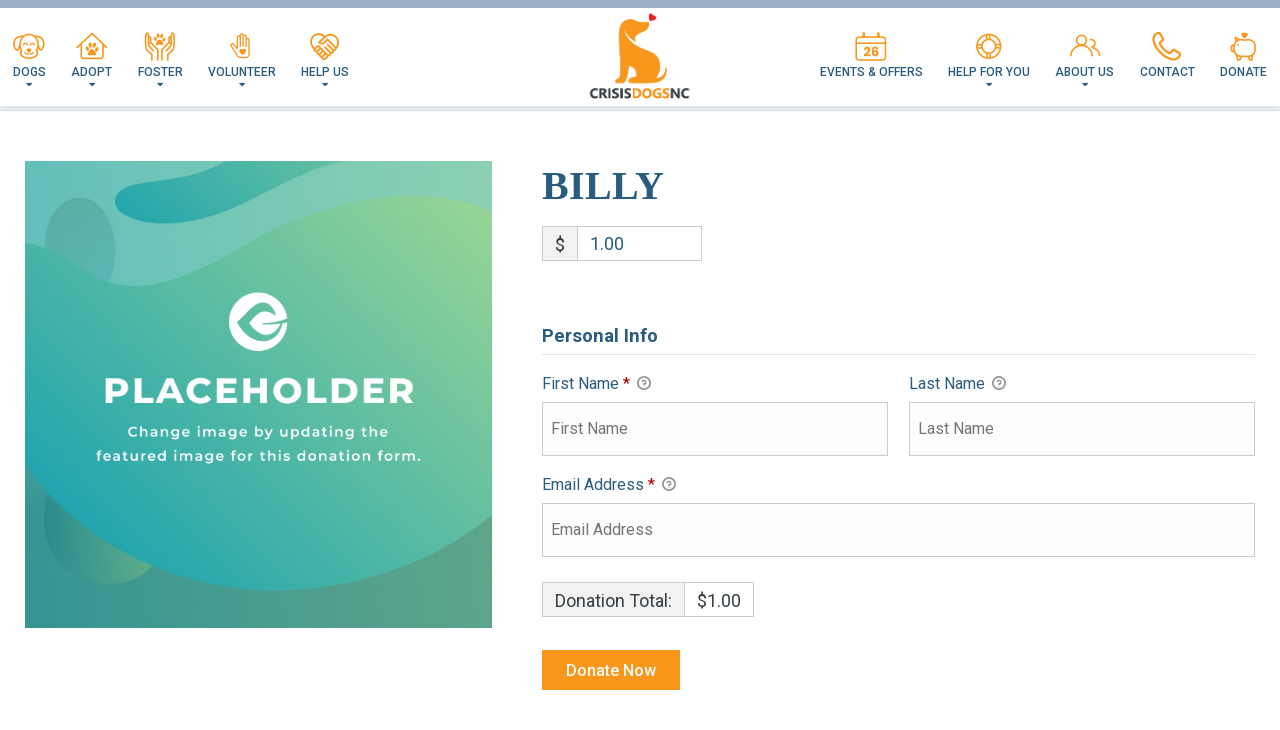

--- FILE ---
content_type: text/html; charset=utf-8
request_url: https://www.google.com/recaptcha/api2/anchor?ar=1&k=6LcZ7t0qAAAAAMz2wU5w-UH3CLtKtw_K-SFqWCMS&co=aHR0cHM6Ly9jcmlzaXNkb2dzbmMub3JnOjQ0Mw..&hl=en&v=PoyoqOPhxBO7pBk68S4YbpHZ&theme=light&size=normal&anchor-ms=20000&execute-ms=30000&cb=wxz6dskt0cwe
body_size: 49275
content:
<!DOCTYPE HTML><html dir="ltr" lang="en"><head><meta http-equiv="Content-Type" content="text/html; charset=UTF-8">
<meta http-equiv="X-UA-Compatible" content="IE=edge">
<title>reCAPTCHA</title>
<style type="text/css">
/* cyrillic-ext */
@font-face {
  font-family: 'Roboto';
  font-style: normal;
  font-weight: 400;
  font-stretch: 100%;
  src: url(//fonts.gstatic.com/s/roboto/v48/KFO7CnqEu92Fr1ME7kSn66aGLdTylUAMa3GUBHMdazTgWw.woff2) format('woff2');
  unicode-range: U+0460-052F, U+1C80-1C8A, U+20B4, U+2DE0-2DFF, U+A640-A69F, U+FE2E-FE2F;
}
/* cyrillic */
@font-face {
  font-family: 'Roboto';
  font-style: normal;
  font-weight: 400;
  font-stretch: 100%;
  src: url(//fonts.gstatic.com/s/roboto/v48/KFO7CnqEu92Fr1ME7kSn66aGLdTylUAMa3iUBHMdazTgWw.woff2) format('woff2');
  unicode-range: U+0301, U+0400-045F, U+0490-0491, U+04B0-04B1, U+2116;
}
/* greek-ext */
@font-face {
  font-family: 'Roboto';
  font-style: normal;
  font-weight: 400;
  font-stretch: 100%;
  src: url(//fonts.gstatic.com/s/roboto/v48/KFO7CnqEu92Fr1ME7kSn66aGLdTylUAMa3CUBHMdazTgWw.woff2) format('woff2');
  unicode-range: U+1F00-1FFF;
}
/* greek */
@font-face {
  font-family: 'Roboto';
  font-style: normal;
  font-weight: 400;
  font-stretch: 100%;
  src: url(//fonts.gstatic.com/s/roboto/v48/KFO7CnqEu92Fr1ME7kSn66aGLdTylUAMa3-UBHMdazTgWw.woff2) format('woff2');
  unicode-range: U+0370-0377, U+037A-037F, U+0384-038A, U+038C, U+038E-03A1, U+03A3-03FF;
}
/* math */
@font-face {
  font-family: 'Roboto';
  font-style: normal;
  font-weight: 400;
  font-stretch: 100%;
  src: url(//fonts.gstatic.com/s/roboto/v48/KFO7CnqEu92Fr1ME7kSn66aGLdTylUAMawCUBHMdazTgWw.woff2) format('woff2');
  unicode-range: U+0302-0303, U+0305, U+0307-0308, U+0310, U+0312, U+0315, U+031A, U+0326-0327, U+032C, U+032F-0330, U+0332-0333, U+0338, U+033A, U+0346, U+034D, U+0391-03A1, U+03A3-03A9, U+03B1-03C9, U+03D1, U+03D5-03D6, U+03F0-03F1, U+03F4-03F5, U+2016-2017, U+2034-2038, U+203C, U+2040, U+2043, U+2047, U+2050, U+2057, U+205F, U+2070-2071, U+2074-208E, U+2090-209C, U+20D0-20DC, U+20E1, U+20E5-20EF, U+2100-2112, U+2114-2115, U+2117-2121, U+2123-214F, U+2190, U+2192, U+2194-21AE, U+21B0-21E5, U+21F1-21F2, U+21F4-2211, U+2213-2214, U+2216-22FF, U+2308-230B, U+2310, U+2319, U+231C-2321, U+2336-237A, U+237C, U+2395, U+239B-23B7, U+23D0, U+23DC-23E1, U+2474-2475, U+25AF, U+25B3, U+25B7, U+25BD, U+25C1, U+25CA, U+25CC, U+25FB, U+266D-266F, U+27C0-27FF, U+2900-2AFF, U+2B0E-2B11, U+2B30-2B4C, U+2BFE, U+3030, U+FF5B, U+FF5D, U+1D400-1D7FF, U+1EE00-1EEFF;
}
/* symbols */
@font-face {
  font-family: 'Roboto';
  font-style: normal;
  font-weight: 400;
  font-stretch: 100%;
  src: url(//fonts.gstatic.com/s/roboto/v48/KFO7CnqEu92Fr1ME7kSn66aGLdTylUAMaxKUBHMdazTgWw.woff2) format('woff2');
  unicode-range: U+0001-000C, U+000E-001F, U+007F-009F, U+20DD-20E0, U+20E2-20E4, U+2150-218F, U+2190, U+2192, U+2194-2199, U+21AF, U+21E6-21F0, U+21F3, U+2218-2219, U+2299, U+22C4-22C6, U+2300-243F, U+2440-244A, U+2460-24FF, U+25A0-27BF, U+2800-28FF, U+2921-2922, U+2981, U+29BF, U+29EB, U+2B00-2BFF, U+4DC0-4DFF, U+FFF9-FFFB, U+10140-1018E, U+10190-1019C, U+101A0, U+101D0-101FD, U+102E0-102FB, U+10E60-10E7E, U+1D2C0-1D2D3, U+1D2E0-1D37F, U+1F000-1F0FF, U+1F100-1F1AD, U+1F1E6-1F1FF, U+1F30D-1F30F, U+1F315, U+1F31C, U+1F31E, U+1F320-1F32C, U+1F336, U+1F378, U+1F37D, U+1F382, U+1F393-1F39F, U+1F3A7-1F3A8, U+1F3AC-1F3AF, U+1F3C2, U+1F3C4-1F3C6, U+1F3CA-1F3CE, U+1F3D4-1F3E0, U+1F3ED, U+1F3F1-1F3F3, U+1F3F5-1F3F7, U+1F408, U+1F415, U+1F41F, U+1F426, U+1F43F, U+1F441-1F442, U+1F444, U+1F446-1F449, U+1F44C-1F44E, U+1F453, U+1F46A, U+1F47D, U+1F4A3, U+1F4B0, U+1F4B3, U+1F4B9, U+1F4BB, U+1F4BF, U+1F4C8-1F4CB, U+1F4D6, U+1F4DA, U+1F4DF, U+1F4E3-1F4E6, U+1F4EA-1F4ED, U+1F4F7, U+1F4F9-1F4FB, U+1F4FD-1F4FE, U+1F503, U+1F507-1F50B, U+1F50D, U+1F512-1F513, U+1F53E-1F54A, U+1F54F-1F5FA, U+1F610, U+1F650-1F67F, U+1F687, U+1F68D, U+1F691, U+1F694, U+1F698, U+1F6AD, U+1F6B2, U+1F6B9-1F6BA, U+1F6BC, U+1F6C6-1F6CF, U+1F6D3-1F6D7, U+1F6E0-1F6EA, U+1F6F0-1F6F3, U+1F6F7-1F6FC, U+1F700-1F7FF, U+1F800-1F80B, U+1F810-1F847, U+1F850-1F859, U+1F860-1F887, U+1F890-1F8AD, U+1F8B0-1F8BB, U+1F8C0-1F8C1, U+1F900-1F90B, U+1F93B, U+1F946, U+1F984, U+1F996, U+1F9E9, U+1FA00-1FA6F, U+1FA70-1FA7C, U+1FA80-1FA89, U+1FA8F-1FAC6, U+1FACE-1FADC, U+1FADF-1FAE9, U+1FAF0-1FAF8, U+1FB00-1FBFF;
}
/* vietnamese */
@font-face {
  font-family: 'Roboto';
  font-style: normal;
  font-weight: 400;
  font-stretch: 100%;
  src: url(//fonts.gstatic.com/s/roboto/v48/KFO7CnqEu92Fr1ME7kSn66aGLdTylUAMa3OUBHMdazTgWw.woff2) format('woff2');
  unicode-range: U+0102-0103, U+0110-0111, U+0128-0129, U+0168-0169, U+01A0-01A1, U+01AF-01B0, U+0300-0301, U+0303-0304, U+0308-0309, U+0323, U+0329, U+1EA0-1EF9, U+20AB;
}
/* latin-ext */
@font-face {
  font-family: 'Roboto';
  font-style: normal;
  font-weight: 400;
  font-stretch: 100%;
  src: url(//fonts.gstatic.com/s/roboto/v48/KFO7CnqEu92Fr1ME7kSn66aGLdTylUAMa3KUBHMdazTgWw.woff2) format('woff2');
  unicode-range: U+0100-02BA, U+02BD-02C5, U+02C7-02CC, U+02CE-02D7, U+02DD-02FF, U+0304, U+0308, U+0329, U+1D00-1DBF, U+1E00-1E9F, U+1EF2-1EFF, U+2020, U+20A0-20AB, U+20AD-20C0, U+2113, U+2C60-2C7F, U+A720-A7FF;
}
/* latin */
@font-face {
  font-family: 'Roboto';
  font-style: normal;
  font-weight: 400;
  font-stretch: 100%;
  src: url(//fonts.gstatic.com/s/roboto/v48/KFO7CnqEu92Fr1ME7kSn66aGLdTylUAMa3yUBHMdazQ.woff2) format('woff2');
  unicode-range: U+0000-00FF, U+0131, U+0152-0153, U+02BB-02BC, U+02C6, U+02DA, U+02DC, U+0304, U+0308, U+0329, U+2000-206F, U+20AC, U+2122, U+2191, U+2193, U+2212, U+2215, U+FEFF, U+FFFD;
}
/* cyrillic-ext */
@font-face {
  font-family: 'Roboto';
  font-style: normal;
  font-weight: 500;
  font-stretch: 100%;
  src: url(//fonts.gstatic.com/s/roboto/v48/KFO7CnqEu92Fr1ME7kSn66aGLdTylUAMa3GUBHMdazTgWw.woff2) format('woff2');
  unicode-range: U+0460-052F, U+1C80-1C8A, U+20B4, U+2DE0-2DFF, U+A640-A69F, U+FE2E-FE2F;
}
/* cyrillic */
@font-face {
  font-family: 'Roboto';
  font-style: normal;
  font-weight: 500;
  font-stretch: 100%;
  src: url(//fonts.gstatic.com/s/roboto/v48/KFO7CnqEu92Fr1ME7kSn66aGLdTylUAMa3iUBHMdazTgWw.woff2) format('woff2');
  unicode-range: U+0301, U+0400-045F, U+0490-0491, U+04B0-04B1, U+2116;
}
/* greek-ext */
@font-face {
  font-family: 'Roboto';
  font-style: normal;
  font-weight: 500;
  font-stretch: 100%;
  src: url(//fonts.gstatic.com/s/roboto/v48/KFO7CnqEu92Fr1ME7kSn66aGLdTylUAMa3CUBHMdazTgWw.woff2) format('woff2');
  unicode-range: U+1F00-1FFF;
}
/* greek */
@font-face {
  font-family: 'Roboto';
  font-style: normal;
  font-weight: 500;
  font-stretch: 100%;
  src: url(//fonts.gstatic.com/s/roboto/v48/KFO7CnqEu92Fr1ME7kSn66aGLdTylUAMa3-UBHMdazTgWw.woff2) format('woff2');
  unicode-range: U+0370-0377, U+037A-037F, U+0384-038A, U+038C, U+038E-03A1, U+03A3-03FF;
}
/* math */
@font-face {
  font-family: 'Roboto';
  font-style: normal;
  font-weight: 500;
  font-stretch: 100%;
  src: url(//fonts.gstatic.com/s/roboto/v48/KFO7CnqEu92Fr1ME7kSn66aGLdTylUAMawCUBHMdazTgWw.woff2) format('woff2');
  unicode-range: U+0302-0303, U+0305, U+0307-0308, U+0310, U+0312, U+0315, U+031A, U+0326-0327, U+032C, U+032F-0330, U+0332-0333, U+0338, U+033A, U+0346, U+034D, U+0391-03A1, U+03A3-03A9, U+03B1-03C9, U+03D1, U+03D5-03D6, U+03F0-03F1, U+03F4-03F5, U+2016-2017, U+2034-2038, U+203C, U+2040, U+2043, U+2047, U+2050, U+2057, U+205F, U+2070-2071, U+2074-208E, U+2090-209C, U+20D0-20DC, U+20E1, U+20E5-20EF, U+2100-2112, U+2114-2115, U+2117-2121, U+2123-214F, U+2190, U+2192, U+2194-21AE, U+21B0-21E5, U+21F1-21F2, U+21F4-2211, U+2213-2214, U+2216-22FF, U+2308-230B, U+2310, U+2319, U+231C-2321, U+2336-237A, U+237C, U+2395, U+239B-23B7, U+23D0, U+23DC-23E1, U+2474-2475, U+25AF, U+25B3, U+25B7, U+25BD, U+25C1, U+25CA, U+25CC, U+25FB, U+266D-266F, U+27C0-27FF, U+2900-2AFF, U+2B0E-2B11, U+2B30-2B4C, U+2BFE, U+3030, U+FF5B, U+FF5D, U+1D400-1D7FF, U+1EE00-1EEFF;
}
/* symbols */
@font-face {
  font-family: 'Roboto';
  font-style: normal;
  font-weight: 500;
  font-stretch: 100%;
  src: url(//fonts.gstatic.com/s/roboto/v48/KFO7CnqEu92Fr1ME7kSn66aGLdTylUAMaxKUBHMdazTgWw.woff2) format('woff2');
  unicode-range: U+0001-000C, U+000E-001F, U+007F-009F, U+20DD-20E0, U+20E2-20E4, U+2150-218F, U+2190, U+2192, U+2194-2199, U+21AF, U+21E6-21F0, U+21F3, U+2218-2219, U+2299, U+22C4-22C6, U+2300-243F, U+2440-244A, U+2460-24FF, U+25A0-27BF, U+2800-28FF, U+2921-2922, U+2981, U+29BF, U+29EB, U+2B00-2BFF, U+4DC0-4DFF, U+FFF9-FFFB, U+10140-1018E, U+10190-1019C, U+101A0, U+101D0-101FD, U+102E0-102FB, U+10E60-10E7E, U+1D2C0-1D2D3, U+1D2E0-1D37F, U+1F000-1F0FF, U+1F100-1F1AD, U+1F1E6-1F1FF, U+1F30D-1F30F, U+1F315, U+1F31C, U+1F31E, U+1F320-1F32C, U+1F336, U+1F378, U+1F37D, U+1F382, U+1F393-1F39F, U+1F3A7-1F3A8, U+1F3AC-1F3AF, U+1F3C2, U+1F3C4-1F3C6, U+1F3CA-1F3CE, U+1F3D4-1F3E0, U+1F3ED, U+1F3F1-1F3F3, U+1F3F5-1F3F7, U+1F408, U+1F415, U+1F41F, U+1F426, U+1F43F, U+1F441-1F442, U+1F444, U+1F446-1F449, U+1F44C-1F44E, U+1F453, U+1F46A, U+1F47D, U+1F4A3, U+1F4B0, U+1F4B3, U+1F4B9, U+1F4BB, U+1F4BF, U+1F4C8-1F4CB, U+1F4D6, U+1F4DA, U+1F4DF, U+1F4E3-1F4E6, U+1F4EA-1F4ED, U+1F4F7, U+1F4F9-1F4FB, U+1F4FD-1F4FE, U+1F503, U+1F507-1F50B, U+1F50D, U+1F512-1F513, U+1F53E-1F54A, U+1F54F-1F5FA, U+1F610, U+1F650-1F67F, U+1F687, U+1F68D, U+1F691, U+1F694, U+1F698, U+1F6AD, U+1F6B2, U+1F6B9-1F6BA, U+1F6BC, U+1F6C6-1F6CF, U+1F6D3-1F6D7, U+1F6E0-1F6EA, U+1F6F0-1F6F3, U+1F6F7-1F6FC, U+1F700-1F7FF, U+1F800-1F80B, U+1F810-1F847, U+1F850-1F859, U+1F860-1F887, U+1F890-1F8AD, U+1F8B0-1F8BB, U+1F8C0-1F8C1, U+1F900-1F90B, U+1F93B, U+1F946, U+1F984, U+1F996, U+1F9E9, U+1FA00-1FA6F, U+1FA70-1FA7C, U+1FA80-1FA89, U+1FA8F-1FAC6, U+1FACE-1FADC, U+1FADF-1FAE9, U+1FAF0-1FAF8, U+1FB00-1FBFF;
}
/* vietnamese */
@font-face {
  font-family: 'Roboto';
  font-style: normal;
  font-weight: 500;
  font-stretch: 100%;
  src: url(//fonts.gstatic.com/s/roboto/v48/KFO7CnqEu92Fr1ME7kSn66aGLdTylUAMa3OUBHMdazTgWw.woff2) format('woff2');
  unicode-range: U+0102-0103, U+0110-0111, U+0128-0129, U+0168-0169, U+01A0-01A1, U+01AF-01B0, U+0300-0301, U+0303-0304, U+0308-0309, U+0323, U+0329, U+1EA0-1EF9, U+20AB;
}
/* latin-ext */
@font-face {
  font-family: 'Roboto';
  font-style: normal;
  font-weight: 500;
  font-stretch: 100%;
  src: url(//fonts.gstatic.com/s/roboto/v48/KFO7CnqEu92Fr1ME7kSn66aGLdTylUAMa3KUBHMdazTgWw.woff2) format('woff2');
  unicode-range: U+0100-02BA, U+02BD-02C5, U+02C7-02CC, U+02CE-02D7, U+02DD-02FF, U+0304, U+0308, U+0329, U+1D00-1DBF, U+1E00-1E9F, U+1EF2-1EFF, U+2020, U+20A0-20AB, U+20AD-20C0, U+2113, U+2C60-2C7F, U+A720-A7FF;
}
/* latin */
@font-face {
  font-family: 'Roboto';
  font-style: normal;
  font-weight: 500;
  font-stretch: 100%;
  src: url(//fonts.gstatic.com/s/roboto/v48/KFO7CnqEu92Fr1ME7kSn66aGLdTylUAMa3yUBHMdazQ.woff2) format('woff2');
  unicode-range: U+0000-00FF, U+0131, U+0152-0153, U+02BB-02BC, U+02C6, U+02DA, U+02DC, U+0304, U+0308, U+0329, U+2000-206F, U+20AC, U+2122, U+2191, U+2193, U+2212, U+2215, U+FEFF, U+FFFD;
}
/* cyrillic-ext */
@font-face {
  font-family: 'Roboto';
  font-style: normal;
  font-weight: 900;
  font-stretch: 100%;
  src: url(//fonts.gstatic.com/s/roboto/v48/KFO7CnqEu92Fr1ME7kSn66aGLdTylUAMa3GUBHMdazTgWw.woff2) format('woff2');
  unicode-range: U+0460-052F, U+1C80-1C8A, U+20B4, U+2DE0-2DFF, U+A640-A69F, U+FE2E-FE2F;
}
/* cyrillic */
@font-face {
  font-family: 'Roboto';
  font-style: normal;
  font-weight: 900;
  font-stretch: 100%;
  src: url(//fonts.gstatic.com/s/roboto/v48/KFO7CnqEu92Fr1ME7kSn66aGLdTylUAMa3iUBHMdazTgWw.woff2) format('woff2');
  unicode-range: U+0301, U+0400-045F, U+0490-0491, U+04B0-04B1, U+2116;
}
/* greek-ext */
@font-face {
  font-family: 'Roboto';
  font-style: normal;
  font-weight: 900;
  font-stretch: 100%;
  src: url(//fonts.gstatic.com/s/roboto/v48/KFO7CnqEu92Fr1ME7kSn66aGLdTylUAMa3CUBHMdazTgWw.woff2) format('woff2');
  unicode-range: U+1F00-1FFF;
}
/* greek */
@font-face {
  font-family: 'Roboto';
  font-style: normal;
  font-weight: 900;
  font-stretch: 100%;
  src: url(//fonts.gstatic.com/s/roboto/v48/KFO7CnqEu92Fr1ME7kSn66aGLdTylUAMa3-UBHMdazTgWw.woff2) format('woff2');
  unicode-range: U+0370-0377, U+037A-037F, U+0384-038A, U+038C, U+038E-03A1, U+03A3-03FF;
}
/* math */
@font-face {
  font-family: 'Roboto';
  font-style: normal;
  font-weight: 900;
  font-stretch: 100%;
  src: url(//fonts.gstatic.com/s/roboto/v48/KFO7CnqEu92Fr1ME7kSn66aGLdTylUAMawCUBHMdazTgWw.woff2) format('woff2');
  unicode-range: U+0302-0303, U+0305, U+0307-0308, U+0310, U+0312, U+0315, U+031A, U+0326-0327, U+032C, U+032F-0330, U+0332-0333, U+0338, U+033A, U+0346, U+034D, U+0391-03A1, U+03A3-03A9, U+03B1-03C9, U+03D1, U+03D5-03D6, U+03F0-03F1, U+03F4-03F5, U+2016-2017, U+2034-2038, U+203C, U+2040, U+2043, U+2047, U+2050, U+2057, U+205F, U+2070-2071, U+2074-208E, U+2090-209C, U+20D0-20DC, U+20E1, U+20E5-20EF, U+2100-2112, U+2114-2115, U+2117-2121, U+2123-214F, U+2190, U+2192, U+2194-21AE, U+21B0-21E5, U+21F1-21F2, U+21F4-2211, U+2213-2214, U+2216-22FF, U+2308-230B, U+2310, U+2319, U+231C-2321, U+2336-237A, U+237C, U+2395, U+239B-23B7, U+23D0, U+23DC-23E1, U+2474-2475, U+25AF, U+25B3, U+25B7, U+25BD, U+25C1, U+25CA, U+25CC, U+25FB, U+266D-266F, U+27C0-27FF, U+2900-2AFF, U+2B0E-2B11, U+2B30-2B4C, U+2BFE, U+3030, U+FF5B, U+FF5D, U+1D400-1D7FF, U+1EE00-1EEFF;
}
/* symbols */
@font-face {
  font-family: 'Roboto';
  font-style: normal;
  font-weight: 900;
  font-stretch: 100%;
  src: url(//fonts.gstatic.com/s/roboto/v48/KFO7CnqEu92Fr1ME7kSn66aGLdTylUAMaxKUBHMdazTgWw.woff2) format('woff2');
  unicode-range: U+0001-000C, U+000E-001F, U+007F-009F, U+20DD-20E0, U+20E2-20E4, U+2150-218F, U+2190, U+2192, U+2194-2199, U+21AF, U+21E6-21F0, U+21F3, U+2218-2219, U+2299, U+22C4-22C6, U+2300-243F, U+2440-244A, U+2460-24FF, U+25A0-27BF, U+2800-28FF, U+2921-2922, U+2981, U+29BF, U+29EB, U+2B00-2BFF, U+4DC0-4DFF, U+FFF9-FFFB, U+10140-1018E, U+10190-1019C, U+101A0, U+101D0-101FD, U+102E0-102FB, U+10E60-10E7E, U+1D2C0-1D2D3, U+1D2E0-1D37F, U+1F000-1F0FF, U+1F100-1F1AD, U+1F1E6-1F1FF, U+1F30D-1F30F, U+1F315, U+1F31C, U+1F31E, U+1F320-1F32C, U+1F336, U+1F378, U+1F37D, U+1F382, U+1F393-1F39F, U+1F3A7-1F3A8, U+1F3AC-1F3AF, U+1F3C2, U+1F3C4-1F3C6, U+1F3CA-1F3CE, U+1F3D4-1F3E0, U+1F3ED, U+1F3F1-1F3F3, U+1F3F5-1F3F7, U+1F408, U+1F415, U+1F41F, U+1F426, U+1F43F, U+1F441-1F442, U+1F444, U+1F446-1F449, U+1F44C-1F44E, U+1F453, U+1F46A, U+1F47D, U+1F4A3, U+1F4B0, U+1F4B3, U+1F4B9, U+1F4BB, U+1F4BF, U+1F4C8-1F4CB, U+1F4D6, U+1F4DA, U+1F4DF, U+1F4E3-1F4E6, U+1F4EA-1F4ED, U+1F4F7, U+1F4F9-1F4FB, U+1F4FD-1F4FE, U+1F503, U+1F507-1F50B, U+1F50D, U+1F512-1F513, U+1F53E-1F54A, U+1F54F-1F5FA, U+1F610, U+1F650-1F67F, U+1F687, U+1F68D, U+1F691, U+1F694, U+1F698, U+1F6AD, U+1F6B2, U+1F6B9-1F6BA, U+1F6BC, U+1F6C6-1F6CF, U+1F6D3-1F6D7, U+1F6E0-1F6EA, U+1F6F0-1F6F3, U+1F6F7-1F6FC, U+1F700-1F7FF, U+1F800-1F80B, U+1F810-1F847, U+1F850-1F859, U+1F860-1F887, U+1F890-1F8AD, U+1F8B0-1F8BB, U+1F8C0-1F8C1, U+1F900-1F90B, U+1F93B, U+1F946, U+1F984, U+1F996, U+1F9E9, U+1FA00-1FA6F, U+1FA70-1FA7C, U+1FA80-1FA89, U+1FA8F-1FAC6, U+1FACE-1FADC, U+1FADF-1FAE9, U+1FAF0-1FAF8, U+1FB00-1FBFF;
}
/* vietnamese */
@font-face {
  font-family: 'Roboto';
  font-style: normal;
  font-weight: 900;
  font-stretch: 100%;
  src: url(//fonts.gstatic.com/s/roboto/v48/KFO7CnqEu92Fr1ME7kSn66aGLdTylUAMa3OUBHMdazTgWw.woff2) format('woff2');
  unicode-range: U+0102-0103, U+0110-0111, U+0128-0129, U+0168-0169, U+01A0-01A1, U+01AF-01B0, U+0300-0301, U+0303-0304, U+0308-0309, U+0323, U+0329, U+1EA0-1EF9, U+20AB;
}
/* latin-ext */
@font-face {
  font-family: 'Roboto';
  font-style: normal;
  font-weight: 900;
  font-stretch: 100%;
  src: url(//fonts.gstatic.com/s/roboto/v48/KFO7CnqEu92Fr1ME7kSn66aGLdTylUAMa3KUBHMdazTgWw.woff2) format('woff2');
  unicode-range: U+0100-02BA, U+02BD-02C5, U+02C7-02CC, U+02CE-02D7, U+02DD-02FF, U+0304, U+0308, U+0329, U+1D00-1DBF, U+1E00-1E9F, U+1EF2-1EFF, U+2020, U+20A0-20AB, U+20AD-20C0, U+2113, U+2C60-2C7F, U+A720-A7FF;
}
/* latin */
@font-face {
  font-family: 'Roboto';
  font-style: normal;
  font-weight: 900;
  font-stretch: 100%;
  src: url(//fonts.gstatic.com/s/roboto/v48/KFO7CnqEu92Fr1ME7kSn66aGLdTylUAMa3yUBHMdazQ.woff2) format('woff2');
  unicode-range: U+0000-00FF, U+0131, U+0152-0153, U+02BB-02BC, U+02C6, U+02DA, U+02DC, U+0304, U+0308, U+0329, U+2000-206F, U+20AC, U+2122, U+2191, U+2193, U+2212, U+2215, U+FEFF, U+FFFD;
}

</style>
<link rel="stylesheet" type="text/css" href="https://www.gstatic.com/recaptcha/releases/PoyoqOPhxBO7pBk68S4YbpHZ/styles__ltr.css">
<script nonce="QHFdzGJ1RY50wd5s9UPE3A" type="text/javascript">window['__recaptcha_api'] = 'https://www.google.com/recaptcha/api2/';</script>
<script type="text/javascript" src="https://www.gstatic.com/recaptcha/releases/PoyoqOPhxBO7pBk68S4YbpHZ/recaptcha__en.js" nonce="QHFdzGJ1RY50wd5s9UPE3A">
      
    </script></head>
<body><div id="rc-anchor-alert" class="rc-anchor-alert"></div>
<input type="hidden" id="recaptcha-token" value="[base64]">
<script type="text/javascript" nonce="QHFdzGJ1RY50wd5s9UPE3A">
      recaptcha.anchor.Main.init("[\x22ainput\x22,[\x22bgdata\x22,\x22\x22,\[base64]/[base64]/[base64]/[base64]/[base64]/[base64]/KGcoTywyNTMsTy5PKSxVRyhPLEMpKTpnKE8sMjUzLEMpLE8pKSxsKSksTykpfSxieT1mdW5jdGlvbihDLE8sdSxsKXtmb3IobD0odT1SKEMpLDApO08+MDtPLS0pbD1sPDw4fFooQyk7ZyhDLHUsbCl9LFVHPWZ1bmN0aW9uKEMsTyl7Qy5pLmxlbmd0aD4xMDQ/[base64]/[base64]/[base64]/[base64]/[base64]/[base64]/[base64]\\u003d\x22,\[base64]\\u003d\\u003d\x22,\x22ZMOLw7fCvBDCm8Ktw5vCgg/CthoZw6/Do8Kfc8Kww6LCqsKGw6fCpUvDtSYbMcO8B3nCgF/Dh3MJJcKzMD8mw59UGjh/O8OVwrPCu8KkccKOw6/[base64]/[base64]/[base64]/DvAbDhMOSwqXDucO5w7LDmzfDlw8xw4HCkRbDs1U9w6TCncK+Z8KZw6DDl8O2w482wptsw5/[base64]/w4sxfgt9w4sFWMOmw44bwrDCnMK8w7I7wqHDlsO5asOpAsKoS8Kew4PDl8OYwrIXdxwIX1IXI8Kaw57DtcKTwprCuMO7w5pAwqkZCXwdfRPCgjl3w6IpRMOGwrfCvAbDvsKyXxnCpcKHwp3CjcKhDcOqw4/CtsOHw6LCumPCp0AKwq3CuMOswrUFw7E4w4zCvcKWw6s5CcKQFsO6asO6w5TDkUsychEqw4HCmhkWwofCvMOCw45JCcO4wpFAw5fCjMKrwrB0wowPKwwAIMKiw5JBwph7WU3DvcKvHzUGw6ouCUDCvcOWw5FWTMK5wp/Dv0cawqtLw4fChn3DgHlBw43DgB4sIG1HOFhwdMKcwqgjwqwVVcKlwpo9wr1tVDjCscKlw7dsw5pUI8OQw4PDozgHwonDlVXDuA9pa3M/w6glR8KgWsO8w6s6w5UDN8KTw5nCgEbChhXCh8O5w7DCjcOmUEDDhj/CgR5ZwoU9w61eGgQ/wp7CtMOeHHVuc8ORw5xHAEsQwrJtMxzCmXxzecOzwocfwotaPsK4UcKseD0Yw77CpixPIzI9csOSw4M4LMKPw7bCsnAPwpnCoMOJwoh1w4RpwrvCm8K5wq3DicOcNDTDjcKbwr1ywotvw7lUwocaTcKvOsOEw7wfw5MkFAPCnW/Ck8KgSMONcjYHwqo0UcKATivDoDARZMOlP8Knc8Kze8O6w6zDh8OHwrjCsMK+f8OYXcKTwpDCr3gTw6vDlT/DlsOofkvCuQkecsOfB8OfwrPCmXYpbsKJdsOowppiF8O1UidwfyLCg1tUwpzDvsO9w7NcwrlGMkluByPCukHDosO/w4stWnZzwo3Dug/DjX9GdyldasOKwqpKFhp7B8OCwrfDncOXTsKtw7h7BmcADsOxwqU0GcKkw6/Ds8OcHsKzdCBkwpjDg3vDjsOAFCbCrcOfZ28ywrnDkHHDul7Ct3MLw4FUwoABw5xcwrrCpB/Dpi3Dlwhpw7onw4URw7TDh8KIwpDDgcKjLhPDrcKtdwgswrN1wqI/w5F0w5VaaXhHw4/[base64]/Ch8K5w5E8woonLMOrR8K4w6XClsK/EBjCh8OPfMOZTgkxLsOxRQlQIMOsw4khw5XDoBTDsSDDkypFCHUCQcKOwpbDgMKabHHDq8KEB8O1L8OgwrzDkx4Bfw51wrXDvcOzwqRuw5PCgWDCnQbDoF80wpPCmUrDsSHCr2wvw6ASKFdfwrHDhSzCuMK3w53Cpx7Dl8OJDMOJG8K7w45eQmIPw5dOwrQ4QD/DuXfCqErDkDPCtiXCoMK3d8Ouw74AwqvDum/DoMKXwrV2wq/DoMOrDmZDN8OGLsKIwpICwqw0w642LlDDnh7DlMKTaAPCusONXkpMw5liacK2w7UYw5BlWBAVw4fChQ/DvzPDmMOQL8OHO0rDsRtCA8Ksw4zDmMORwqzCrnFCexnDuULCucOKw7HCkwHCgz3CrsKCZh7DiFDDkkLDuRLDlEzDhMK/wq8EQsK/eFXCkmltDznDnsOfw4RfwpNwZcKtwpwlwpfCk8KHwpFyw63DrsOfw4vCkG7DtS0AwpjDpDzCtQ88SgRtbVIewpNhS8Kgwr53w4JUwp7DsCvDhHFPBHNuw5fCrsOkLxp4wqnDusKow4TCk8OEPCnCrsKdUm3Cvh/DtGPDnsOcw5/CmytMwpAzDBBTO8KoIXfDrnstXHbDrMKKwo/DnMKSZifDqsO1w6EHBMKjw5zDlcOnw6nCqcKQaMOewodUw6ExwrHCiMO4wq7DpsOKwp3Dk8KFw4jChlUwUkHCk8OMG8KPKGY0wrwnwofDh8Kcw5bDhm/Cl8Kdwr7CgwNTK1c/BVHCvW7Dk8OYw5o8wq8eF8KKwqbCmcOEw5wxw7tHw7MFwpBmwr5IB8OwGMKJJsO8eMKsw5EUKMOoW8KIwoHDkxzDj8OyBSrDssO2w7trw5hoAG1CdjrDh2NVwrrCn8OUK3MSw5TCliHDrH8KbsOVdXlZWho1M8KTW0c+D8ObCMO/CkDDjMO1TSLDjcK1w4oOSGHCs8KKwo7Ds3fDrlvDgn52w7nCgsO3ccO3WcKlIlrDosOsPcOCwqPCjEnCvhNgwqzCqMKdw4XCmE/DtgbDgcKDHsKcGBAYNsKSw7jDssKQwoc/w7vDoMO/WsOEw7FxwoQXcCDDqcO1w5cgWhBtwoRHFhnCs37DugTCmycOw7QOS8KgwqLDoyRSwopCDFbDogrCmcKBHW9bw5AdTsKjwqlkWcObw6wYGXTCu0HCvxh5wq/Cq8KEw7U+woRrDyvCr8OFw7HDjFAFwpLCnHzDlMKxHyRvw5FYBMO2w4NLDcOCZ8KjY8KbwpTClMO6wqo0AMOTw64fMQjDigcMJVbDiQRKOsOfHsOuZhY0w5V7wojDr8ObGcOow5PDisOoZcOucsOQW8KIwrPDh2nDox4baR87wrDChsKwKMKSw7/ChsKrGk8fS1VQNMOdEEnDlsO2CGfCk2wJScKGwrbDhMKBw5tNXcKIIcKawq0+w4I/XQbCj8OEw7PDk8KeXzNew7QRw7jCscOFacK4EcK0a8KZHsONKF4kw6AvfVYVEjzCtmViw7TDjwZMwq1DBTZubMOZW8K5woIzWsK5AgRgwpAzb8Kxw4VxaMOww59Uw4EqNRHDqcOiwqJCMMKjw612Q8OWdQ3CnUnChG7CtR/CpgPCnjxrXsOWX8OEw60rCRckHsKUwrvCuxZoVsKNw4g3JsK/CsKGwosXwoV+wrNZwpjCtEHCm8OuO8K8EsORQ3/Ds8Kqwr5wLkfDtUtOw49hw6fDunA/w60PQVBiSE3ClTYoBcKOdcKIw6dzQcOHwqPChcOiw4AuYBDCmMKawonDm8K7WsO7HVFBbUgOwptaw5wnw5hUworCtifCgcKqw7Uzwph6WcOSLl3CnTdQwpTCgcO8wpPCrXTCnUNALsK2YcKhN8OiaMKUME/CgykiNy0rIWjDjQ5Xwo/CksOyUMKWw7MSRsObL8K7K8K2T3BCbyMQKy7CtXc9wpVfw57DqF1af8O8w5fDlsOCG8KOwo98K0lSacOMwpDCgA/DhzDClsOKfWZnwp85woBEXMK0TxDChsOmw7PCkTLChEp8w6vDl0bDjnvCnBpNwrnDvsOmwqA1w48gT8KzHH/[base64]/CsGbCp2NdUMKhKcK0I8KXw7fDrsKZFTlJw6fCv8OPPE4VG8KnPRPCm24lwr58egxxTMORNVjCiWbDiMK1A8ObRwDCiHcGUsKYbcKjw7nCtn5LccOfwp3CtMK8w6rDkTlSw7t/NMOPw60XGkfDszh7IkRWw64MwrYbR8KQGgRAccKaLFHDk3ACZcOUw5d7w7/[base64]/fSU/ZV7CpgfCkcOkBBQVw4jDr8OXwq7ChTJ5w44vwrrDsRPDimIjwqjCrMOfJsO2P8Knw7QxDMKrwrkIwr7ChMKERzY9W8OYAMKywpDDj1Eew7c7wq/CvUHDu19ndsKsw74zwqMQBFbDlsOLfGDDsFZ8aMKFElTDg1LDpSbChFRnZ8OfFsKvw53DgMKWw7vDmsKVQMKGw4/CkmLDkH/DknV6wqVCw6U4w4lGO8ORwpLDm8OXOMOrwqPDnz3Ck8KbVsKbw43Ch8Odw5XDmcKcw45Xw4h3w6J5R3TCnwzDmVQnesKjacKtQ8KPw6bDogROw6xxQw7Dizgaw5YCLDfDnMKhwqLCuMKDwrTDtxZGw4HCncOXHcOAw711w4YVbsKZw7h/OMKpwqnCt0rCtcOJw6LDgwklNcKxwq1mBB3DuMK9DWrDhMO+An1IbSjDqVTCqFZAwr4YasK5SsKcw5vCrcKRKXPDlsO/wp7DiMKEw5Erw6F3bMOOwrzCu8Kdw4PChWvCt8KfFS90Uy/Dj8OEwqNyWCtPwoXCoEV3GcOww4gTTMKAQ1DCmR/CuXzDum0LFCzDj8OZwrBqE8OxDjzCg8KEDH9yw4DDocKgwoHDgmLCgVJ/w5t4LsKZZ8OHVTdNwrLClyPCm8OTElzCtXVrwqDCocKQwoo4NcOSUljClsKvamDCtjU0WMOlBsKewo/[base64]/TsKSYsOvw54Ew5bCvsKiw6PCmcORw63Dhld1c080NQ0bJT07wofCvMKLCMKedzLCuTjDgMOVwp/DrQDDlcKawqdMJSPDqA91wo98LsOWw6IBwrlJC0rDkMO5XcOyw6Rjeztbw6rCtcORByDCksOnw5nDrWrDpsO+IF4Mwq9iwpwHSMOowr0GeV/CrkVcw7sfGMOYVW/DoDvCkCjCp2BoOsOoOMKDecOBJMO6S8KCw70RIChwJxLDvsO4ZB/DlsKlw7TDjznCqMOiw5BeRTLDr2zDpUp/wo0BTMKLQ8O8wrhqTm9BT8OJw6RbLMK2KALDgSTDhyMNJwoVbMKUwrhSUsKTwqcUwp42w5nCllhnwqVKWQfDlsOCfsOKMQ/DvhAXK0nDsnXCo8OhU8KJOjQOR1PDlcOkwqvDjTzChXwbwrvCoAfCsMKJw7DCscO2S8OYw4rDisO7UUgeZMKww5DDm0NvwrHDiBPDr8K8cF/DqnZ7V2YVw7zCtE/CrcKqwp/DiEN2wo8gw5NswqcheV7DgBDDmcK/w4nDtcKzYsKjR2pEbSnDo8KpJkrDuUU2w5jCpnRhwosEN3I7fCNkw6PClMOOG1Y9wr3CvCBhw645w4PCvcO3fnHDocKSw43DkDPCjB4Gw4LCvMKZV8OewpPClcKJw6BQwqMNMcO5I8OdJMOTwoPCgcK0w4LDhlPCli/[base64]/Dj1LDoMKMaX/CqlkSCMKUw6Jyw57Cu27DucOQMlzDlUDDj8Oyd8OvFMKUwobCmXB8w7wewrMjEMKOwrZpw63DnXPDqsKdKUDCjg8TYcOyMnTDgSQjPmEaXMO3wpPDscOkw4NSB3XCusKqYRFJw5seNkbDp0jCisKdbsKgWcKrZMKEw6/[base64]/[base64]/[base64]/Doh/DrSZIL8OUX8Ouw61kKMOVwpXCqMKNNsKZKA9jJDM/RMKbd8K6wqx4FWbCsMO0wpANCiEkwposUT7CjWbDlH8Xw6DDtMK+IgDCpSF+XcOOMcOzw5HDkC0bwp5UwpPCkT07PsOAwo/[base64]/Ds15ew6HDilobw7Z3w5LCk8O9aj7CnsOCw68OwpnCnmAYVRfCskfDpsKowrHCh8K3C8Kow5hrBcOew4LCnsOrWDvDkFPCvk5xw4jDhTLCksO8Ajt6eh3CtcOtG8KeZFbDgQvCgMOAw4A7wp/CoFDCpWR4wrLDgm/ComvDpcOVbsOMwpXCmFg9Yk3Djm8TIcO0fMKOe0gxH0XDu1Y5UGfDkDF/w5QtwpTCj8KoNMODwrTCqMKAwpzCmjwtNcO3eXnCilozw4XCpsKZcH1ZbMKswpAGw4QbIhTDhsKTccKtQkHCu3HDj8Kbw5h6OVwPa3lkw7JlwqBvwr/Dg8KKw4LCizvCnABPasKDw4Y4CB/CvMO3wqphKiVgwq0Ob8KDKgvCsFkXw5HDqz7CklEjK3cNQh/DnAcrw4zDl8ONOxQkO8KfwqxIb8KQw5HDvUYTL2k5cMODa8KrwpfCncOpwrlRwqjChkzCvcKdwpcIw7tLw4YIa1XDs2AMw4bCu2/DhMOVZMK0wp4iwpDCqMOAQ8OEWsO9wplEdxbCtwRCecKtdsOxQ8K8wq5UAlXCscOaSsKLw7XDscOxwr0NC1Jzw6nCisOcKsKrwqQHX3TDhgTCu8O3VcOePEE7wrrDlMKow5pjQ8ObwqMfLMK0wokQLcKIw7hUd8KQZDo6wqhEw4fDg8KXwoPCnsKXe8Oywq/CuHtew5bCsnLCiMK0esKALsOBw4xBBsKnWsKnw7M3EsOLw7DDq8KEXkomw5R5D8OLw5Ncw51lwrrDrTXCt0vCjcKXwpLCv8KSwqXCrCLCscKrw5/CrcOLR8O8RUYtOUBHK0HDrHApw7jCvVLCl8OHPiFQcsOdTBTCpirCl2/Ct8OTPsK0KkXCssKxaxnCi8OdJMKNaEfCtQfDpwzDsiB1csKgw7dLw6fCn8Kvw4bCjEnCsm1mDzF+NW0HYMKsGQZ4w4/[base64]/CusKEw6VVw6fDkMKRfVHCgQxAIsO8w5wDw7wpwqc5wr3Do8KSMnDDpMKEw6nCu13CssO6ZcOgw6M0wqTCvHXCssOLNcKbX156EMKEw5fDtU1AccKzZMOWwrx9R8OrBCA/L8OSDcObw4/DuQhBPRhQw7bDgcKmTl3CrcK5w5DDtRzDoWHDjhbCrzM3wofCvsK5w5rDrHULCWwOw4x1aMKowqsNwrLDsgHDjQ/Dun1HUHnCu8Khw5XDjMOKVy7DklnCmHvDrynCk8K1W8KpCsO0wq1TC8KYwpBlc8K3wrM2ZcOvw5V1XHBnXD/[base64]/DgsOLHMKEIMKCw5YWJMK9GsKPw7ctwq3CjcKaw4HDrw/CtsOQVsKvQAxIfEHDnsOKA8Ovw6zDlsK2wpNXw7DDoQsbCFbCqCccQgZfE38kw5ooO8OAwpFVLgPCryrDksKHwrlPwqQoGsKVMHTDqgc1aMKdcAdrw4vCosOMUcK4cld/[base64]/CuHotfMOUScOyLsKlw5Ifwr87woXDtcKpw5nCo3QydXHCrMKvw7N1w7A+JnrDtzPDgcKKERbDmcKxwqnCjMKAw6zDhywFfUM9w4sEwrrDsMO7w5YNUsOawp3CnThfwofCmXnDiiLDtcKHw68wwroFS2wywopLGsK3wrIxZF3CjD/Cu3ZWw79FwpVLO1fDgTLDicK/wrtkAsO0wrDCnsOnXSotw7duKjc/w5ZQFMKIw7pyw59Aw68ZSMKud8K3wq5eeAZlMmjClGVmDGnDlsKUUMOkZMOHVMK+P29Jw5kzdnjDmWLCgcOywqvDtcOCwqoXHVXDtsOndljDlxFdBl0SHsKgGMK8UsKaw7jCimnDs8O3w5PCoUAwMQJ3w6jDl8K8CMOqIsKfwos6w4LCrcKQf8K1wpMMwqXDpjw/MiV3w4XDhF4JAsOtw7hXwqLDk8OcaTJcfMK9ODbCkWXDuMOsBMKlZhnCgcO/wpTDlyHCnMKURD0Aw55bQiHCm1UDwpZjI8K4wqYmC8Odfx7Cl2hkw74nw6bDp0ZpwqZ+G8ObSnvCkyXCl3J/[base64]/DoMKrwoPDty9Ew5Jbw7ZRRRLCssKww5rDmcOKw7xxFMK+w7XDsXnDlMOwAHQew4fCu2wpRMOAw6wDwqI0S8K2OA8VbWJfw7Rbw53CrCoDw7/CvcK/NDzDn8Kaw6XCo8OUwqbDu8OowrtSw4ECw7LDtkkCwqDDq21AwqHDscKGwoJbw6vCt0Y9wpjCnUHCmsKqwoBWw7saV8KoXgdBw4HDth/[base64]/Dq8OVwo1Vc8O5w4TCrxDCs1ojwrorwosndMKZecK3Ow/[base64]/Cr1g2wr/DgjlMw5LCr2bClHd3woATUEXDiMOWwpItwqDDt1U5D8KlD8KIHMKhIChzKsKGbsOsw7FpaybDjmnClMKHXGhHIwpxwoAFPMK/w7thwpzCsmlBw4nDrS7DocKMw4zDoB7DiRTDrh1xwrbDhh4VdMO/DVzCgjzDksKIw7Y+Fjhew49MecODWMKCJWcKKCnCp3nCnMKfJ8OiLMO3WXPCjsOrZMOebWLCqAXCm8KNOsOSwqHDqDYLUUYQwpzDicKiw7jDg8Ogw6PCssOiSR5yw5XDhH/[base64]/KMO0wrvDo8Kvw7wbwpkww7oTXMKoeGM0wpPDpsOzwoHDm8Otwr7DuXvCg3DDncOrwqdKwrLCq8KGasO/woMkW8O7w7LDoRUSUMO6w7kvw7QawoLDrsKvwrh7BsKhU8KzwqXDvA3Cr0TCkVdFQx8CGF/CmsKLLcOnJXxCFkXDiSFdJiMFw5k/IF/DtHo4GCrCkBlrwrN4wqREG8OHPMOxw5LDmcKqT8KFw6pgHywrOsKiwoPDlcKxwpZhw7F8w5rDhMOwGMOUwppSFsKEwqY5wq7Cl8KDw5xSMcKBDMO8d8OKw7dzw405w751w6nDkCszwq3Cj8OYw6kfB8KNNwfCg8KCTmXCpljDicO/[base64]/DrcK1w4Mze8K8wromWsOlXMOOw4FUw5jCk8KuBzLClMKgwqjCiMOTwrjCucKmbj0Hw6YpdW/[base64]/w7IpIBZpGSpKJcKTbsOVwp7CjcKawrfCm23DvMOFOcK2D8KZMcKiw5XDicK+w5fCkxPCnQYLI1NDdEnDqsOqHMOYIMKDecKbwqMSeGp5VGvDmCzCq0lxwq/[base64]/[base64]/CnW7CkcOMDATDv1HCuHQrwpnCtMKEVMO/w48TwoYtMHo9wpAHLcK0w5M1HUQtwoMEwqTDihfCgcKBCnshw5jCrmtjGsOrw6XDmsO7wrrDvlzDhsKZEjZ9w6rDiDVGYcKpwq5hw5bCjsOyw5g/w7pjwpXDskEJUGjCssK3OlVowqfDucOtBBYlwqHCgVnCjQMLExDCtXozOBPCgGDChTgMA23CkMK+w7HCnxTCg1oPH8O+w4I6FMO6wr8sw5zClsOvNgxWwpnCrkHCiTHDi3bCogopT8ObE8OKwrc8w4XDgwpwwo/CrcKOwofCoyrCuBcQPRXCqMO3w7YaJX5/CMKNwrnCv2bDkz5rJgzDssKewoHCkcO/asKPw6LCv3Rww5h4ZCA1fEXCk8OgUcKTwr1DwrXCqlTDhEDDlRtOY8OaGnEcWANdd8KfdsO0w5TCjXjDmcKMw4QcwqrDmCvCjcOwBsOWXsO+BigfLEQ9wqMVYFPCusKRZGg0wpfDtnJedcOWflfClkjDqWcdL8OsPB/DscOLwp3Cr2wQwo7DhwBZFcO0AG4IX1rCn8KMwrlzfTTDssObwp3CnsKpw5ouwovDuMOPw4DCjk3CqMKnwq3DgW/Ch8Oow6nDl8ObNH/[base64]/Dp8KCYx7DuSDDqSPCgnDCvcKOGsOjMwvDt8O9C8KHw5BvOCbCh3LDpgPCpy4ywrXCrhkYwrvCpcKuwp9Dw6BRIlzDssK+w4MgOlAhccKAwpvDg8KaOsOpFMKqwoASHcO9w6/DmsKOIhRxw4jChAVnfRVaw4fCksKWGcOhJz/[base64]/w54Acl0vSTBNKsOzEcOzwo4ewpYVw79dZcOwUidOEB0ywoPDrCrDmMOuEQMoX2MLw7HCi29jaWphLT/[base64]/HSHChmjCk8OQw5XDiFNXCsOawq7DkyYMDWjDskMow4QiIMOww6F0fG/CncKjUjcVw7hlZcO5wofDi8OTI8OsVsOqw5/DsMKuYiVgwpo5QMK6RMOQw7PDlVzDp8O+w67Dqw9Jc8KfIF7Cil0Sw7lGX0l/[base64]/CrMKiaH3Cjm3DjwrCsD7CjMOGw6phwrXCuQ7CoQQCwqghwoVPCcKxUMO4w5xKwrtuwrfCmX7Ds08xwrjDnAXCog/DmRsxw4PDucKCw7sETgfDpTjCmsOsw6Yhw73DucKbwqvCs2bCucKXwp3DtMORwq8dUwHDtkHDmFhbIAbDpx95w70/wpbCtDjCqxnCqMKgwrfDvH91wr/[base64]/wqYlw6kCKMOuw5pCwpbCl3JjwqLDjVlswrzDnTxaZMK+w6HCkcKOwrzDsThiWFLCpcOKDS0IecKRGwjCrWTClsOSfFvChw4XelzDkxjDicO5wqbCjcOSNWfCkyg3woHDuCsrwq/Cv8KkwqdWwqLDp3MIWhbDtcO3w6h1C8OxwofDqG3DisOzcRfCqXZPwqLCjcK6wrw+wp8bNcKZUUZUdsKmwrYVIMOtFcO5wrjCg8Opw7bDsj1jFMKrU8KQcBrCiWZqwpsrwocLZsObw6zCgUDCikhzD8KDScKmwr43PXA5IBYudcK4wqbClGPDusK/wpbCjxAeeh4LZ0sgw6sSw5HDo3R3worDoRXCqFHDl8OABMOnNMKDwqBJQyTDrMKHEnvDsMOzwpzDlBHDj14gwoDCpTUmwqHDpzzDvsKQw45gwr7Cj8Obw4RqwoERwoN7w6ktJcKSMsOENm3DusKkOVhfIsO/w653wrDDu2XClzZOw43CmcOmwqZhC8KNKVvDk8KrLMOxWy7CmWvDucKJVwxGLAPDssO5b07CmsOkwoTDnTHCswLCkMKwwotrbhk2BsOZW0JHwp0Iw6xvcsKww5dfSFrDhMOZw6nDm8K3VcO/wollcBzDklHCsMKEZMOSw73Du8KCwofCu8OGwpfCvmxnwrYce0nCtTB8XmnDvhTCtcKgw4TDk0srwoVvw4EgwoQdVcKlWcOOEAnDlcKnw6ZFCCJ/[base64]/ChMOZMMKcVsKWw53DtW89THzCr8Olwr9pw75+fzrDrg8/[base64]/DjxsZw5huKMKtdWfCtcKcG8KpWW/[base64]/[base64]/UjB8OTrDsyXDqMOLJTV/[base64]/[base64]/CmcK5w5TCoVPChBFHR8K9eQzCpcOwwpvCgcOewqHClV46PcKEw590NCTDjsO+wqIbbB4rw6nDjMKILsOPwphpTCHCn8KEwosDwrBTfsKKw7PDocO+wo/[base64]/GMOpw6FBwrnCqG3CvsOPw5LDtcOkQz8XTMOeax/CssKywp5PwrjCt8OtCsKwwp/CtcOWwrw0SsKWwpUTYyDCkxU7ecKhw6PDv8Osw7MVV3rDmgnDvMOveVrDrR51fMKLDnvDr8KCTsOBA8Kpw7JjLMOzw4PClsOTwp/Ds3VeEwrDiS8Vw61zw7YsbMKcwrPCh8KGw6UOw4rClAEhw6rChsKDwpLDnG9PwqhXwoJfOcO+w43DuwLCgVrCosONW8OJw5vDg8KYIMOHwoHCucKlwqcMw7dDfm/[base64]/[base64]/Dt8O4InLCk1EOwprCr8KGTMK2w59Uw6DDscOiAhtMS8ODw7fCnsOxcioWfsO0wqN5wpvCt1bCuMO/wqBdC8OUe8KhF8O4wqrCoMOdATQLw7Bvw4wJwpjDk1/CnMK2TcOlw6nDunkcwoV7w55rwpdEw6HCuH7DjSnCmnVzwr/ChsOTwrzCinLCosKqwqbDlxXCmEHCpDvCksOtZWTDuEzDjMOOwpnCkcKQE8K3GMKpBsOcMcO+w6jChsOYwpfCvkMlIhBZUypqTsKEIMOFw5TDr8OpwqZjwqrDsms3J8K1cixPPMKbUE9Ow6Mzwqs5PcKtZsO5LMK5aMOZM8K/w58UYEfCrsOMw5M8PMKwwqNVwo7CsVnCu8KIw4fDl8Kawo3CmMOFw7RLwo9sQ8KtwpFnL07DgsOvF8OVwqguwoTDt1PCjsKJwpXDiGbCk8OVZS03wprDhQ1TAh1bQUxBTh8Hwo/DjUdrH8OaQMK9AyUYesKqw7PDhk0WdWzCj1lDQmI3J1bDikPDu1HCowXCvcKzJcOLTMK0EMKHPsOyVVEJMwB/[base64]/wqnCoD3Cg8KXwozChsOcHcKNwrvCmMOjQcKyw7HDqsKgacO6wotEK8KGwqzDi8OSS8OUKsOPJibCtF5Uw70tw6bCh8ObRMOQwq3CswtbwoTCn8OqwopvamjCocO6QsOrwqDCgH/DrBIdwr5xwodbwo5JHTfCsj8UwqjCp8KgRMK8IjPCm8Kqwolqw4HDmw8YwpRGBFXCiU3CvWU/wqdbw68jw7xZRkTCu8KGw6MURBpOaXQnPUVjScKXZEYfwoBUw4/DucKuw4ZYEDBXw6tFChhZwq3Dq8OQPULCoH1aLsOhT2AtIsODw77ClsK/wq45LsOfVgM3RcOZeMOQw5sedsKEYQPCj8K7wrTDtMKxMcOYWQ7DusO1wqTCizfCosKww6F9wpkFw5rDm8OMw6VIKWwISsKwwo0Vw6/CrVA4w6oFZcOAw5M+wqwxMsOCesKew7zDmsOFM8KMwr9SwqHCpMKIYSRWF8OqJgLCqcOawr9Jw7hKwok6wrjDj8O5W8K1woPCv8Kxwq5iZWDDoMKQw7zCuMKRG3JZw67DsMKMBF/CusOvwoHDo8O6w7bCrsObw6spw6/CrcKkdsOsR8O8FB7DllXCuMKEfSrDiMKTwrTCsMOvURRFakorw51wwpByw6RYwpZIKk3ClW7DlBjCqEwoasKPKTptwqkaw4DDlT7Cq8KrwqhmFMOkVy7DokTDhcOceg/CsH3CvkYCQ8OZBXQ+SA/Ds8KAw7tJwrVqW8KpwoDCvkHCmcOSwp0Two/CilTDgBUVSBrCqHs0XsO+EMKoOsKSUsObO8OEUV3Du8KoYsOXw57DlMKcG8Ktw6NnP3DCvi/DoijCi8Omw5R5MWnCuhPCgVVgwpJzw49xw5FaRjpYwpAZFcOFw4ZGwpdzHwLCvMOMw7fCmsOcwqIARhHDmBAwCMOuQ8OSw4o8wqzCssOxLsOcw6/DhSDDvRvCiE/CoG/DgMKxV1vChww0Nj7DhMK0wpPDocOqw7zCrsO/w5TCgx9bVn9JwovDrE8zR180AXELd8OHwqrCrj8EwrLDgTE0wrdYS8K2P8O7wrDCsMOFcy/DmsKXP3QLwpHDqMOpXhoaw4ZjRcOUwpXCt8OHwok3w5tdw73Cn8KxNMOtPn9cAsK3wpxSwqbCn8KeYMOxwr/DnmLDoMKZdsKCdsOnw5Rfw5jCli9iw6HCjcO/w63DswLCrsO7RsOpJU18FQs5QRttwpp+XsK3AMOrwpPDu8ONw5vCuDTDjMKUUXLDu0TDpcOKw4VESApewqcnw5Zaw6jDosOOw7rDp8OKdsKXV2Ucw6EPwr11woEdw6nDo8OUcxLClMOUS0/CtBzDri/DjsOZwpPCnsOPaMKvSMKFwpQcGcOxC8Kbw6Y8eHnDjWXDqcO9w5fDnAIcIMKaw50SS2QDS2Acw5fDqwvConIFbX/DrVvDnMK1w7HDo8KVw7nCqWQ2wqDDmlPCssO9w5rDgFN/w5l+NcOYw6zCgVgCwrPDqsKYw6JSwprDoCrDm1PDtnfCkcO7wp7DqArDt8KNYsOyXHjDpcO4H8OqM3FXMsKIcMOyw5TDmsKVZsKCwovDocK1XMOSw4V2w4rDt8K0w5Z5G0rDn8Olw618HsOAYVDDj8O5ACTCowl7e8OkRW/Ds0tLHsOqCMK7T8K9UjA0AChFw77DsVJfwoAxBsK6w7vDjMOPwqhIw7o5w5rCisODPMKew4pndFjDkcOyIMOfwqZIw5EUw4PDo8OrwoATwqXDp8KYwr1kw4fDuMOuwo/CisK4w5VaLF/DjMOpBMOiw6XDtFtowrXDvFdkwq4aw5wDDMKvw6wHw4JBw7/CjxZIwojCnMO6R3nCjx8pMCcpw5VcK8OmeyAYw5kZw43CtcOTJcKdHcOPSTTCgMK/XRDDusK2CnplAMOEwonCujzDnXAqGsK+bFrCtcKveTEmOMOjw4bCuMOydUlBwqrDuhzDk8Kxw4vCkMOcw7hgwrTDvDoKw6xfwqhww5whVg/CrcKjwosbwpNbF3giw7AUN8Oqw73DsXpdH8OnUMKLEMKWw73DiMORLcOtLMO9w7bCrX7Dq1PCi2LCusK2wo3DtMKgZ2DCrVY/Y8KawrLCqkoGTiliOH5kYsKnwrkXKjY9KHZ6w7cUw5ouwrVXE8Oxw7huI8KVw5MfwpPCncOfOkFSJj7CnXpBw5fCvcOVNU4uw7l+asOAwpfCu3HCr2Z3w78xT8OKFMKKfRzDmTTCicOjwrjDjsKzRDMYQkhEw4Q4w5sFw6zCucOCK3/DvMKjw7lKaGB7wqEdw43CgMOOwqU5HcOaw4XDghjDsHNcDMONw5M+P8O5MX3DqsKKw7NWwp3CmMOAcjTDksKSwpA+w4Vxw5/[base64]/DncOCEcKcdcOJVGfCtQNewoDDnXzCv0LDuGc+wr/Ck8OHwpjCnUsLHcOyw798cSgaw5h1wqZ3KcOQw5ERwpYgCnlVwoBnR8ODw7rDkMODwrUqc8OWwqjDhMKBw6ULKRfClcK+Y8KBZB/DuwE3wrjDvSzCvRJawpXCisKcKMK2BSXDm8K2woseDMO2w67DjDcSwqgfY8KXTMOtwqLDu8OzHsK/wrpDJ8OUPMODM2xPwobDuTjDsznDszPCpHzCqjlsfWoLcUNvw7vDn8OTwrNOdcKwZsKpw7/DkXTCn8Kawq0vQcKgf05mw4gjw50OJsOyPXIgw4YEL8KZVcOSQx/Ck0xEdMOzBWrDnGtZKsOQZ8O7wrVXFcO6ccOnbsObw4sFUxQzYTXCrFLCkRLCt1tFLFjDq8KCwo7Dv8OEED/CuG7CvcKOwq/DrG7DgsKIw5pBVlzCqHU6a0XCi8OVKTl+w4DDt8K4aBRJC8KNa2rCm8KiR2fDqMKNwqhmME0CEsKIH8KiF1NLKkDDuFTCniIcw6/CksKIwotkCBnDgXRZC8KLw6rCnS3DpVbCqsKcfMKOwrkbAMKmOXN2w6VhGcO2Mh1gwpPDtGsoTTYDwqzDqGoow58jw40hJ2xTcMKKwr9Bw7xwdcKLw7YRKsK1JMK+cibDsMOYQS9jw6nCicOjIVwYDW7CqsO1w5Y/VjQRw7ZNworCm8OlKMOlw7UkwpbDgn/ClsO0woTDmcK7B8O3ZMOLwp/[base64]/DnMKVw54KDMOKdw9Aw503fHrDhcOhw4BFWsOZdyYOwqfCrWt5cW56JcOQwrrDqlB9w6IzZMKwI8O1wrbDvkPClR3CgcOhS8OLeD/CvsK4wpHCp1Qqwq5zw7ATAsK0wpx6fhfCuUQIRyQIYMKpwrjCjQlSTR4/[base64]/Du8Odwp7Cp8OGQsOyWcKLDcOKw5zCsnPDj0Rhwr/DvWxbJSxQwr58aXJ6wpfCjUrDv8KtDMOTK8OdfcOLwovCmMKgYcOSwofCp8OSbcOow7PDncKDFTrDlQjDoHjDhxxZXBEWwqbDlCPCtsOnw5HCqcK6wqp/[base64]/[base64]/CkA7DqsOMw6RISwnCmcOEwpHDmyZcccOtw6Rew7Bpw5sfwqXCv3AMBx3Du0zCqcOsH8O9wotQwrPDv8KwwrjDicOPSl9IWH3Dq0ktwrXDizYnK8OZB8KuwrrDicOfw6TDqsK1wolqYMOnwrfDoMKafsKuwp8kMsOgwr/DtsOdUcKWCRDClgfDu8Oew4hFJkwRYcOUw7LCtMKAwq59w6tSw7UMwpdgwpk4w4NOIMKaMkQZwonCocOFwq7DpMK2Pxcvw4PDh8KMwr8DDD/CtsObw6INQsKTXj9+FMObOixgw6ttE8OLUTVaYsOewpBWasOrXTHDq1lew4llwp7Dt8Kgw7LDnFfCv8OJY8K3wqXCn8KfQAfDisOkwr7CjRPCkUE9w5vClQc7w4YVaW7DnMOEwr7CnRLDkm3CgMK+w55aw4dOwrUpwp0hw4DDgCo+U8ODaMOgwr/[base64]/wok/w5p0wpkzw6vCpcKHwr/Dh0TCtWZYw5x6ZsOUS03DncOtLsOiEijCmAYbw6vCtGPCicOkw4nCnFtfNCPCk8KNwpFUXMKIwodBwqjDrhrDpAgAw4gfwqYRwojCuHVkw5YGaMKFXyQZTHrDpcK4fQ/[base64]/CjcOXwo5GHsOowqPDu2bCucK9wrsRwpR7WcKhF8O9P8K/OMKfNcOXS2XCsWXCksO9w53DhyHCjjgiw7YwNFLDjsK8w7PDvsOONkvDm0DDr8Kow7/Cny9nQsK0wqN8w7bDpA/[base64]/wrLCq1wvGGYTw5PCmkAHVB/DoB0jwrHDnjxAB8Olb8KVwofCmVRtw5xvw7zDg8KRw5/[base64]/w5IoNMK1GRHDulgYw7ACw6XCg1V4Li5bwpodK8ORAidgL8KTBMOtOXROw4bDusKqw4p9Im/DlzrCu0rDnHBuEy/CgRvCosKYJMO5woEzFzY8w6oQJDTCgg9McXsVKANzODYJwrdlw6NGw7IeIsKWC8OWdWnCtiBRMCbCk8OHwo7Cl8O/w6N6MsOaIkfCl1vDu1V1wqZGQMO8fAZAw5AYwrDDmsO5woxUSEMSw7orB1TCg8KwfxNgZnFBdEwnY3RrwqNWwqfCqkwZwpAVw508woAHw54/wp8+w6UWw5jDrwbCuSlQw7jDqmlOATg/UmYXw4t5PWdcVGPCmsOVwrzDiVzDsT/Dl2vCjCQ9Ui8sXsOgw4nCs2NGYsKPw7VbwqPCvcOWw5Qdw6NnE8OhHcK8PinCssOHwoN4M8Kqw7tlwprCs3LDrcO3fDLCnHwTThDCi8O1ZMKvw6cRw4PDjsOFw7/CoMKkBMOlwr9Xw77CshbCq8OSwqjDicKbwq9lwrFhZDdhwokobMOGDcO9woMdw4/CuMKQw4BgHSnCp8Oww47Cpi7DtcKhBMOZw63CkMOpw5LDncOxw5DCkR8zHmogK8OgaSPDhC/Cl1UVAWc8UMO5w5zDkMK5IsK3w7ctPsKRK8O+wpsPwr5Se8KDw4xTwqXCvgdxA18iwpfCi17DgcO0NXzCrMKPwq8XwprDtAfDhztiwpArPMOIwpgtwrxlHmPCtcO0w7UywpLDqCrCnG0vPQDDksK7GSYUwpQEwqB1aSHDrDjDjMKsw408w5/DkEQ2w4spwoVCOlzCt8KHwpwAwroawopyw7N+w4tswptLcx0Zwp/Cvg/[base64]/DvR7Di8OHwqktw7BlLBpkw63CiAgFWMKRwpEowoLCqcK4LEsXw6zDrip9wp3DkDRNBV7CmXDDtsOuZ0l8w7rDvMK0w5k5wrHDqULCl2/CvVDCpGEPCVDCi8KMw5NjKsKPOABSw4s4w5ocwp/DjCokAcOjw6TDosKqw7HDicOmC8KYMsKaGcOyUcO9AcOcw73Dk8KzVcKlYkpnwo3DtcKmR8KiGsOeSmTCs0nCncO8w4nDlMOHHHFOw5bDssKCw7p1w5jDmsOTwqTDj8OEOnXDg1rCsW7DuV3DssKnMmrCjlAFQ8OCw70dNcObasKtw5VYw6rDsV/Dsjoiw63Cp8OwwpsLQsKqHGlDG8OsRUTCsjDCncOHaAJdW8KtRWQZwplFP0rDpw9NEjTDosKRwokMbD/CkH7DgxHDoiwZwrBmw6DDm8KCwp7Cu8KWw6fDmWvCqcKiHnDCvMKtE8KlwoN4E8Kwd8Kvw64ww594chXDllfCl1EJc8KVPWfCnxrCuXYYVjFxw6Ihw6VLwp8zw5DDonDDncKow6lQXsKvKx/CgEsawrDDrMOZUH91UsO8A8O2b1PDscOPMBR3wpMQZ8KGcsKEAwlEK8K3wpbCkHNew6gFw7/CiyTCt07Ct2MDW0/DvMOuwqDCqMKXSmjCn8OxVz05AnQ6w5XClsKjdsKvLjnDqsOTHFhDRHkew689LMKswpbCkcKAwp1nU8KjJUA+wofCpDZZdcKGwq/CgE0WSDF5w67CmMOfNcOgwqrChhZ2JcOEV2HDkFbCuWI1w5gwDcOQZsOtw4HCnGDDmwcZKsKvw7FsbcO/w5XDm8Khwr16BTNQwpXCiMOSPVNIUWLChwgyMMO1ccK5elZLw6HCoBvDtcK2LsOwcMKdZsKKUsKxdMOawptww49tJBTCkycFKj7DvxLDow88wq4+Ezd2VSECFAnCt8KzdcORB8KHw4/DviDClSHDs8OFwqXCmV5Jw5LCr8Ovw5EcCsKCccOHwpfDoDfCiCTDmjYuRsKSdRHDjU1pFcKUw58dwrB6asKyfBA7w5PCvxlyZSYRw6TClcKqKTPCmcOywpXDlMOaw5QOBVxTwr/Co8K8w7p7IsKNw6jDjMKbNcKAw5fCscKhwrbCoUUqbsKZwplAw5txP8KnwqXChsKJNwnCpMOJTwPDmsKuAW3CtMK/wqzCtUDDtATCjcKXwoJDw4HCvMOYLiPDuy/[base64]/DrSTCucOrw74Pwppnwpokw7vDoAkjcMO6VGlXXcKcw5ZtQjovwr/ClQjCjjtSw6XDp0rDsXDCp01cwqE8wqLDoVdWKW7DizfCn8Ktw5Jiw7NzLcK3w6/DmTnDlcOQwoEdw7XDsMO5w6LCuA/Ds8Knw5k6V8O2Qj7CrsOvw6VpdH9dw40HUcOTwqjCu2DDhcOiw5nCjDjCsMO0fXDDr2nCph3CiQ1KFMOTZMKXTsOSTsK/w7ZhTsKqaW96woh4PMKDw4bDpBsAE0sja1Uew6vDp8KVw5JgbcKtECwaflhzJMKWOGtEbBUfEix/wpowB8OZw4MzwoHCm8KOwqZwS3FNJcK0w78mwqLDucOVHsOPacONw4DCgsKOIUpewqTCuMKJBcKFaMKnwrjDgsOFw4R0QlImVsOQahA0FV03w4PCksKoa21DRmVFB8KSwpFCw4Nkw54swoQbw6nDs2JqCsOXw4YmQsOywonCmlFow7/DiS3CucK9aFzCqsOhSjQ7w5h+w49MwpRERMKRScO6KwPCtMOmDMKIYiwfXsOSwqgxw4lEP8O5fkw5woHComMsHMOtDXLDkWrDgsKLw7XCtVNEeMK9McKbOU3DrcKdNivChcKaDFnCl8KLH0LDjsKpDT7CgVHDshXCoQjDs3fDsz4twrHDrMOvVsKMw5czwpF4wp/CosKIEWBkKWl3wobDjsKMw7gywpHDvUTCogANLFXCgcKQATvCpMKVAkPCqMK5HnbCgjLDqMOmVjrDjCnCt8K2w5hgWsOuKmlRw6dHwp3CqcKhw6xLWBouw6PCvcKICcOPw4nDn8Oyw4g\\u003d\x22],null,[\x22conf\x22,null,\x226LcZ7t0qAAAAAMz2wU5w-UH3CLtKtw_K-SFqWCMS\x22,0,null,null,null,1,[21,125,63,73,95,87,41,43,42,83,102,105,109,121],[1017145,739],0,null,null,null,null,0,null,0,1,700,1,null,0,\[base64]/76lBhnEnQkZnOKMAhmv8xEZ\x22,0,0,null,null,1,null,0,0,null,null,null,0],\x22https://crisisdogsnc.org:443\x22,null,[1,1,1],null,null,null,0,3600,[\x22https://www.google.com/intl/en/policies/privacy/\x22,\x22https://www.google.com/intl/en/policies/terms/\x22],\x22HY0NoHpK8pRU/yU1ccW0INcA/ziUgeyu7FjoNMgDy8c\\u003d\x22,0,0,null,1,1769105911456,0,0,[14,235,104],null,[74,48,223],\x22RC-q7sv8YMX4bjPpQ\x22,null,null,null,null,null,\x220dAFcWeA7uKqTHrQ48YHAXeBVfbIOb2VaLb5-JfC9TxSNd783suP5COar7LudkQAHJtbSwRM0M689cAt0OZXoddKYkCFHXMfkytw\x22,1769188711515]");
    </script></body></html>